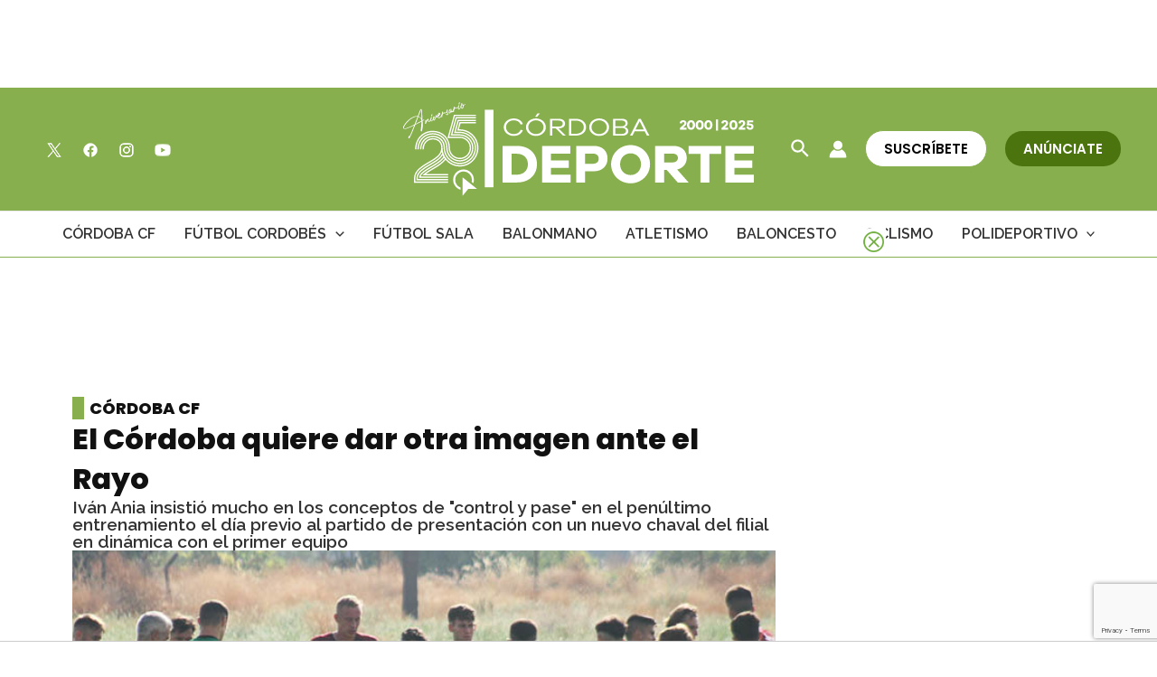

--- FILE ---
content_type: text/html; charset=utf-8
request_url: https://www.google.com/recaptcha/api2/anchor?ar=1&k=6Lf0TpMUAAAAAJdVqEsvGLeE93usBCzax6NC8SiO&co=aHR0cHM6Ly9jb3Jkb2JhZGVwb3J0ZS5jb206NDQz&hl=en&v=PoyoqOPhxBO7pBk68S4YbpHZ&size=invisible&anchor-ms=80000&execute-ms=30000&cb=ttoyvbuq6aqb
body_size: 48858
content:
<!DOCTYPE HTML><html dir="ltr" lang="en"><head><meta http-equiv="Content-Type" content="text/html; charset=UTF-8">
<meta http-equiv="X-UA-Compatible" content="IE=edge">
<title>reCAPTCHA</title>
<style type="text/css">
/* cyrillic-ext */
@font-face {
  font-family: 'Roboto';
  font-style: normal;
  font-weight: 400;
  font-stretch: 100%;
  src: url(//fonts.gstatic.com/s/roboto/v48/KFO7CnqEu92Fr1ME7kSn66aGLdTylUAMa3GUBHMdazTgWw.woff2) format('woff2');
  unicode-range: U+0460-052F, U+1C80-1C8A, U+20B4, U+2DE0-2DFF, U+A640-A69F, U+FE2E-FE2F;
}
/* cyrillic */
@font-face {
  font-family: 'Roboto';
  font-style: normal;
  font-weight: 400;
  font-stretch: 100%;
  src: url(//fonts.gstatic.com/s/roboto/v48/KFO7CnqEu92Fr1ME7kSn66aGLdTylUAMa3iUBHMdazTgWw.woff2) format('woff2');
  unicode-range: U+0301, U+0400-045F, U+0490-0491, U+04B0-04B1, U+2116;
}
/* greek-ext */
@font-face {
  font-family: 'Roboto';
  font-style: normal;
  font-weight: 400;
  font-stretch: 100%;
  src: url(//fonts.gstatic.com/s/roboto/v48/KFO7CnqEu92Fr1ME7kSn66aGLdTylUAMa3CUBHMdazTgWw.woff2) format('woff2');
  unicode-range: U+1F00-1FFF;
}
/* greek */
@font-face {
  font-family: 'Roboto';
  font-style: normal;
  font-weight: 400;
  font-stretch: 100%;
  src: url(//fonts.gstatic.com/s/roboto/v48/KFO7CnqEu92Fr1ME7kSn66aGLdTylUAMa3-UBHMdazTgWw.woff2) format('woff2');
  unicode-range: U+0370-0377, U+037A-037F, U+0384-038A, U+038C, U+038E-03A1, U+03A3-03FF;
}
/* math */
@font-face {
  font-family: 'Roboto';
  font-style: normal;
  font-weight: 400;
  font-stretch: 100%;
  src: url(//fonts.gstatic.com/s/roboto/v48/KFO7CnqEu92Fr1ME7kSn66aGLdTylUAMawCUBHMdazTgWw.woff2) format('woff2');
  unicode-range: U+0302-0303, U+0305, U+0307-0308, U+0310, U+0312, U+0315, U+031A, U+0326-0327, U+032C, U+032F-0330, U+0332-0333, U+0338, U+033A, U+0346, U+034D, U+0391-03A1, U+03A3-03A9, U+03B1-03C9, U+03D1, U+03D5-03D6, U+03F0-03F1, U+03F4-03F5, U+2016-2017, U+2034-2038, U+203C, U+2040, U+2043, U+2047, U+2050, U+2057, U+205F, U+2070-2071, U+2074-208E, U+2090-209C, U+20D0-20DC, U+20E1, U+20E5-20EF, U+2100-2112, U+2114-2115, U+2117-2121, U+2123-214F, U+2190, U+2192, U+2194-21AE, U+21B0-21E5, U+21F1-21F2, U+21F4-2211, U+2213-2214, U+2216-22FF, U+2308-230B, U+2310, U+2319, U+231C-2321, U+2336-237A, U+237C, U+2395, U+239B-23B7, U+23D0, U+23DC-23E1, U+2474-2475, U+25AF, U+25B3, U+25B7, U+25BD, U+25C1, U+25CA, U+25CC, U+25FB, U+266D-266F, U+27C0-27FF, U+2900-2AFF, U+2B0E-2B11, U+2B30-2B4C, U+2BFE, U+3030, U+FF5B, U+FF5D, U+1D400-1D7FF, U+1EE00-1EEFF;
}
/* symbols */
@font-face {
  font-family: 'Roboto';
  font-style: normal;
  font-weight: 400;
  font-stretch: 100%;
  src: url(//fonts.gstatic.com/s/roboto/v48/KFO7CnqEu92Fr1ME7kSn66aGLdTylUAMaxKUBHMdazTgWw.woff2) format('woff2');
  unicode-range: U+0001-000C, U+000E-001F, U+007F-009F, U+20DD-20E0, U+20E2-20E4, U+2150-218F, U+2190, U+2192, U+2194-2199, U+21AF, U+21E6-21F0, U+21F3, U+2218-2219, U+2299, U+22C4-22C6, U+2300-243F, U+2440-244A, U+2460-24FF, U+25A0-27BF, U+2800-28FF, U+2921-2922, U+2981, U+29BF, U+29EB, U+2B00-2BFF, U+4DC0-4DFF, U+FFF9-FFFB, U+10140-1018E, U+10190-1019C, U+101A0, U+101D0-101FD, U+102E0-102FB, U+10E60-10E7E, U+1D2C0-1D2D3, U+1D2E0-1D37F, U+1F000-1F0FF, U+1F100-1F1AD, U+1F1E6-1F1FF, U+1F30D-1F30F, U+1F315, U+1F31C, U+1F31E, U+1F320-1F32C, U+1F336, U+1F378, U+1F37D, U+1F382, U+1F393-1F39F, U+1F3A7-1F3A8, U+1F3AC-1F3AF, U+1F3C2, U+1F3C4-1F3C6, U+1F3CA-1F3CE, U+1F3D4-1F3E0, U+1F3ED, U+1F3F1-1F3F3, U+1F3F5-1F3F7, U+1F408, U+1F415, U+1F41F, U+1F426, U+1F43F, U+1F441-1F442, U+1F444, U+1F446-1F449, U+1F44C-1F44E, U+1F453, U+1F46A, U+1F47D, U+1F4A3, U+1F4B0, U+1F4B3, U+1F4B9, U+1F4BB, U+1F4BF, U+1F4C8-1F4CB, U+1F4D6, U+1F4DA, U+1F4DF, U+1F4E3-1F4E6, U+1F4EA-1F4ED, U+1F4F7, U+1F4F9-1F4FB, U+1F4FD-1F4FE, U+1F503, U+1F507-1F50B, U+1F50D, U+1F512-1F513, U+1F53E-1F54A, U+1F54F-1F5FA, U+1F610, U+1F650-1F67F, U+1F687, U+1F68D, U+1F691, U+1F694, U+1F698, U+1F6AD, U+1F6B2, U+1F6B9-1F6BA, U+1F6BC, U+1F6C6-1F6CF, U+1F6D3-1F6D7, U+1F6E0-1F6EA, U+1F6F0-1F6F3, U+1F6F7-1F6FC, U+1F700-1F7FF, U+1F800-1F80B, U+1F810-1F847, U+1F850-1F859, U+1F860-1F887, U+1F890-1F8AD, U+1F8B0-1F8BB, U+1F8C0-1F8C1, U+1F900-1F90B, U+1F93B, U+1F946, U+1F984, U+1F996, U+1F9E9, U+1FA00-1FA6F, U+1FA70-1FA7C, U+1FA80-1FA89, U+1FA8F-1FAC6, U+1FACE-1FADC, U+1FADF-1FAE9, U+1FAF0-1FAF8, U+1FB00-1FBFF;
}
/* vietnamese */
@font-face {
  font-family: 'Roboto';
  font-style: normal;
  font-weight: 400;
  font-stretch: 100%;
  src: url(//fonts.gstatic.com/s/roboto/v48/KFO7CnqEu92Fr1ME7kSn66aGLdTylUAMa3OUBHMdazTgWw.woff2) format('woff2');
  unicode-range: U+0102-0103, U+0110-0111, U+0128-0129, U+0168-0169, U+01A0-01A1, U+01AF-01B0, U+0300-0301, U+0303-0304, U+0308-0309, U+0323, U+0329, U+1EA0-1EF9, U+20AB;
}
/* latin-ext */
@font-face {
  font-family: 'Roboto';
  font-style: normal;
  font-weight: 400;
  font-stretch: 100%;
  src: url(//fonts.gstatic.com/s/roboto/v48/KFO7CnqEu92Fr1ME7kSn66aGLdTylUAMa3KUBHMdazTgWw.woff2) format('woff2');
  unicode-range: U+0100-02BA, U+02BD-02C5, U+02C7-02CC, U+02CE-02D7, U+02DD-02FF, U+0304, U+0308, U+0329, U+1D00-1DBF, U+1E00-1E9F, U+1EF2-1EFF, U+2020, U+20A0-20AB, U+20AD-20C0, U+2113, U+2C60-2C7F, U+A720-A7FF;
}
/* latin */
@font-face {
  font-family: 'Roboto';
  font-style: normal;
  font-weight: 400;
  font-stretch: 100%;
  src: url(//fonts.gstatic.com/s/roboto/v48/KFO7CnqEu92Fr1ME7kSn66aGLdTylUAMa3yUBHMdazQ.woff2) format('woff2');
  unicode-range: U+0000-00FF, U+0131, U+0152-0153, U+02BB-02BC, U+02C6, U+02DA, U+02DC, U+0304, U+0308, U+0329, U+2000-206F, U+20AC, U+2122, U+2191, U+2193, U+2212, U+2215, U+FEFF, U+FFFD;
}
/* cyrillic-ext */
@font-face {
  font-family: 'Roboto';
  font-style: normal;
  font-weight: 500;
  font-stretch: 100%;
  src: url(//fonts.gstatic.com/s/roboto/v48/KFO7CnqEu92Fr1ME7kSn66aGLdTylUAMa3GUBHMdazTgWw.woff2) format('woff2');
  unicode-range: U+0460-052F, U+1C80-1C8A, U+20B4, U+2DE0-2DFF, U+A640-A69F, U+FE2E-FE2F;
}
/* cyrillic */
@font-face {
  font-family: 'Roboto';
  font-style: normal;
  font-weight: 500;
  font-stretch: 100%;
  src: url(//fonts.gstatic.com/s/roboto/v48/KFO7CnqEu92Fr1ME7kSn66aGLdTylUAMa3iUBHMdazTgWw.woff2) format('woff2');
  unicode-range: U+0301, U+0400-045F, U+0490-0491, U+04B0-04B1, U+2116;
}
/* greek-ext */
@font-face {
  font-family: 'Roboto';
  font-style: normal;
  font-weight: 500;
  font-stretch: 100%;
  src: url(//fonts.gstatic.com/s/roboto/v48/KFO7CnqEu92Fr1ME7kSn66aGLdTylUAMa3CUBHMdazTgWw.woff2) format('woff2');
  unicode-range: U+1F00-1FFF;
}
/* greek */
@font-face {
  font-family: 'Roboto';
  font-style: normal;
  font-weight: 500;
  font-stretch: 100%;
  src: url(//fonts.gstatic.com/s/roboto/v48/KFO7CnqEu92Fr1ME7kSn66aGLdTylUAMa3-UBHMdazTgWw.woff2) format('woff2');
  unicode-range: U+0370-0377, U+037A-037F, U+0384-038A, U+038C, U+038E-03A1, U+03A3-03FF;
}
/* math */
@font-face {
  font-family: 'Roboto';
  font-style: normal;
  font-weight: 500;
  font-stretch: 100%;
  src: url(//fonts.gstatic.com/s/roboto/v48/KFO7CnqEu92Fr1ME7kSn66aGLdTylUAMawCUBHMdazTgWw.woff2) format('woff2');
  unicode-range: U+0302-0303, U+0305, U+0307-0308, U+0310, U+0312, U+0315, U+031A, U+0326-0327, U+032C, U+032F-0330, U+0332-0333, U+0338, U+033A, U+0346, U+034D, U+0391-03A1, U+03A3-03A9, U+03B1-03C9, U+03D1, U+03D5-03D6, U+03F0-03F1, U+03F4-03F5, U+2016-2017, U+2034-2038, U+203C, U+2040, U+2043, U+2047, U+2050, U+2057, U+205F, U+2070-2071, U+2074-208E, U+2090-209C, U+20D0-20DC, U+20E1, U+20E5-20EF, U+2100-2112, U+2114-2115, U+2117-2121, U+2123-214F, U+2190, U+2192, U+2194-21AE, U+21B0-21E5, U+21F1-21F2, U+21F4-2211, U+2213-2214, U+2216-22FF, U+2308-230B, U+2310, U+2319, U+231C-2321, U+2336-237A, U+237C, U+2395, U+239B-23B7, U+23D0, U+23DC-23E1, U+2474-2475, U+25AF, U+25B3, U+25B7, U+25BD, U+25C1, U+25CA, U+25CC, U+25FB, U+266D-266F, U+27C0-27FF, U+2900-2AFF, U+2B0E-2B11, U+2B30-2B4C, U+2BFE, U+3030, U+FF5B, U+FF5D, U+1D400-1D7FF, U+1EE00-1EEFF;
}
/* symbols */
@font-face {
  font-family: 'Roboto';
  font-style: normal;
  font-weight: 500;
  font-stretch: 100%;
  src: url(//fonts.gstatic.com/s/roboto/v48/KFO7CnqEu92Fr1ME7kSn66aGLdTylUAMaxKUBHMdazTgWw.woff2) format('woff2');
  unicode-range: U+0001-000C, U+000E-001F, U+007F-009F, U+20DD-20E0, U+20E2-20E4, U+2150-218F, U+2190, U+2192, U+2194-2199, U+21AF, U+21E6-21F0, U+21F3, U+2218-2219, U+2299, U+22C4-22C6, U+2300-243F, U+2440-244A, U+2460-24FF, U+25A0-27BF, U+2800-28FF, U+2921-2922, U+2981, U+29BF, U+29EB, U+2B00-2BFF, U+4DC0-4DFF, U+FFF9-FFFB, U+10140-1018E, U+10190-1019C, U+101A0, U+101D0-101FD, U+102E0-102FB, U+10E60-10E7E, U+1D2C0-1D2D3, U+1D2E0-1D37F, U+1F000-1F0FF, U+1F100-1F1AD, U+1F1E6-1F1FF, U+1F30D-1F30F, U+1F315, U+1F31C, U+1F31E, U+1F320-1F32C, U+1F336, U+1F378, U+1F37D, U+1F382, U+1F393-1F39F, U+1F3A7-1F3A8, U+1F3AC-1F3AF, U+1F3C2, U+1F3C4-1F3C6, U+1F3CA-1F3CE, U+1F3D4-1F3E0, U+1F3ED, U+1F3F1-1F3F3, U+1F3F5-1F3F7, U+1F408, U+1F415, U+1F41F, U+1F426, U+1F43F, U+1F441-1F442, U+1F444, U+1F446-1F449, U+1F44C-1F44E, U+1F453, U+1F46A, U+1F47D, U+1F4A3, U+1F4B0, U+1F4B3, U+1F4B9, U+1F4BB, U+1F4BF, U+1F4C8-1F4CB, U+1F4D6, U+1F4DA, U+1F4DF, U+1F4E3-1F4E6, U+1F4EA-1F4ED, U+1F4F7, U+1F4F9-1F4FB, U+1F4FD-1F4FE, U+1F503, U+1F507-1F50B, U+1F50D, U+1F512-1F513, U+1F53E-1F54A, U+1F54F-1F5FA, U+1F610, U+1F650-1F67F, U+1F687, U+1F68D, U+1F691, U+1F694, U+1F698, U+1F6AD, U+1F6B2, U+1F6B9-1F6BA, U+1F6BC, U+1F6C6-1F6CF, U+1F6D3-1F6D7, U+1F6E0-1F6EA, U+1F6F0-1F6F3, U+1F6F7-1F6FC, U+1F700-1F7FF, U+1F800-1F80B, U+1F810-1F847, U+1F850-1F859, U+1F860-1F887, U+1F890-1F8AD, U+1F8B0-1F8BB, U+1F8C0-1F8C1, U+1F900-1F90B, U+1F93B, U+1F946, U+1F984, U+1F996, U+1F9E9, U+1FA00-1FA6F, U+1FA70-1FA7C, U+1FA80-1FA89, U+1FA8F-1FAC6, U+1FACE-1FADC, U+1FADF-1FAE9, U+1FAF0-1FAF8, U+1FB00-1FBFF;
}
/* vietnamese */
@font-face {
  font-family: 'Roboto';
  font-style: normal;
  font-weight: 500;
  font-stretch: 100%;
  src: url(//fonts.gstatic.com/s/roboto/v48/KFO7CnqEu92Fr1ME7kSn66aGLdTylUAMa3OUBHMdazTgWw.woff2) format('woff2');
  unicode-range: U+0102-0103, U+0110-0111, U+0128-0129, U+0168-0169, U+01A0-01A1, U+01AF-01B0, U+0300-0301, U+0303-0304, U+0308-0309, U+0323, U+0329, U+1EA0-1EF9, U+20AB;
}
/* latin-ext */
@font-face {
  font-family: 'Roboto';
  font-style: normal;
  font-weight: 500;
  font-stretch: 100%;
  src: url(//fonts.gstatic.com/s/roboto/v48/KFO7CnqEu92Fr1ME7kSn66aGLdTylUAMa3KUBHMdazTgWw.woff2) format('woff2');
  unicode-range: U+0100-02BA, U+02BD-02C5, U+02C7-02CC, U+02CE-02D7, U+02DD-02FF, U+0304, U+0308, U+0329, U+1D00-1DBF, U+1E00-1E9F, U+1EF2-1EFF, U+2020, U+20A0-20AB, U+20AD-20C0, U+2113, U+2C60-2C7F, U+A720-A7FF;
}
/* latin */
@font-face {
  font-family: 'Roboto';
  font-style: normal;
  font-weight: 500;
  font-stretch: 100%;
  src: url(//fonts.gstatic.com/s/roboto/v48/KFO7CnqEu92Fr1ME7kSn66aGLdTylUAMa3yUBHMdazQ.woff2) format('woff2');
  unicode-range: U+0000-00FF, U+0131, U+0152-0153, U+02BB-02BC, U+02C6, U+02DA, U+02DC, U+0304, U+0308, U+0329, U+2000-206F, U+20AC, U+2122, U+2191, U+2193, U+2212, U+2215, U+FEFF, U+FFFD;
}
/* cyrillic-ext */
@font-face {
  font-family: 'Roboto';
  font-style: normal;
  font-weight: 900;
  font-stretch: 100%;
  src: url(//fonts.gstatic.com/s/roboto/v48/KFO7CnqEu92Fr1ME7kSn66aGLdTylUAMa3GUBHMdazTgWw.woff2) format('woff2');
  unicode-range: U+0460-052F, U+1C80-1C8A, U+20B4, U+2DE0-2DFF, U+A640-A69F, U+FE2E-FE2F;
}
/* cyrillic */
@font-face {
  font-family: 'Roboto';
  font-style: normal;
  font-weight: 900;
  font-stretch: 100%;
  src: url(//fonts.gstatic.com/s/roboto/v48/KFO7CnqEu92Fr1ME7kSn66aGLdTylUAMa3iUBHMdazTgWw.woff2) format('woff2');
  unicode-range: U+0301, U+0400-045F, U+0490-0491, U+04B0-04B1, U+2116;
}
/* greek-ext */
@font-face {
  font-family: 'Roboto';
  font-style: normal;
  font-weight: 900;
  font-stretch: 100%;
  src: url(//fonts.gstatic.com/s/roboto/v48/KFO7CnqEu92Fr1ME7kSn66aGLdTylUAMa3CUBHMdazTgWw.woff2) format('woff2');
  unicode-range: U+1F00-1FFF;
}
/* greek */
@font-face {
  font-family: 'Roboto';
  font-style: normal;
  font-weight: 900;
  font-stretch: 100%;
  src: url(//fonts.gstatic.com/s/roboto/v48/KFO7CnqEu92Fr1ME7kSn66aGLdTylUAMa3-UBHMdazTgWw.woff2) format('woff2');
  unicode-range: U+0370-0377, U+037A-037F, U+0384-038A, U+038C, U+038E-03A1, U+03A3-03FF;
}
/* math */
@font-face {
  font-family: 'Roboto';
  font-style: normal;
  font-weight: 900;
  font-stretch: 100%;
  src: url(//fonts.gstatic.com/s/roboto/v48/KFO7CnqEu92Fr1ME7kSn66aGLdTylUAMawCUBHMdazTgWw.woff2) format('woff2');
  unicode-range: U+0302-0303, U+0305, U+0307-0308, U+0310, U+0312, U+0315, U+031A, U+0326-0327, U+032C, U+032F-0330, U+0332-0333, U+0338, U+033A, U+0346, U+034D, U+0391-03A1, U+03A3-03A9, U+03B1-03C9, U+03D1, U+03D5-03D6, U+03F0-03F1, U+03F4-03F5, U+2016-2017, U+2034-2038, U+203C, U+2040, U+2043, U+2047, U+2050, U+2057, U+205F, U+2070-2071, U+2074-208E, U+2090-209C, U+20D0-20DC, U+20E1, U+20E5-20EF, U+2100-2112, U+2114-2115, U+2117-2121, U+2123-214F, U+2190, U+2192, U+2194-21AE, U+21B0-21E5, U+21F1-21F2, U+21F4-2211, U+2213-2214, U+2216-22FF, U+2308-230B, U+2310, U+2319, U+231C-2321, U+2336-237A, U+237C, U+2395, U+239B-23B7, U+23D0, U+23DC-23E1, U+2474-2475, U+25AF, U+25B3, U+25B7, U+25BD, U+25C1, U+25CA, U+25CC, U+25FB, U+266D-266F, U+27C0-27FF, U+2900-2AFF, U+2B0E-2B11, U+2B30-2B4C, U+2BFE, U+3030, U+FF5B, U+FF5D, U+1D400-1D7FF, U+1EE00-1EEFF;
}
/* symbols */
@font-face {
  font-family: 'Roboto';
  font-style: normal;
  font-weight: 900;
  font-stretch: 100%;
  src: url(//fonts.gstatic.com/s/roboto/v48/KFO7CnqEu92Fr1ME7kSn66aGLdTylUAMaxKUBHMdazTgWw.woff2) format('woff2');
  unicode-range: U+0001-000C, U+000E-001F, U+007F-009F, U+20DD-20E0, U+20E2-20E4, U+2150-218F, U+2190, U+2192, U+2194-2199, U+21AF, U+21E6-21F0, U+21F3, U+2218-2219, U+2299, U+22C4-22C6, U+2300-243F, U+2440-244A, U+2460-24FF, U+25A0-27BF, U+2800-28FF, U+2921-2922, U+2981, U+29BF, U+29EB, U+2B00-2BFF, U+4DC0-4DFF, U+FFF9-FFFB, U+10140-1018E, U+10190-1019C, U+101A0, U+101D0-101FD, U+102E0-102FB, U+10E60-10E7E, U+1D2C0-1D2D3, U+1D2E0-1D37F, U+1F000-1F0FF, U+1F100-1F1AD, U+1F1E6-1F1FF, U+1F30D-1F30F, U+1F315, U+1F31C, U+1F31E, U+1F320-1F32C, U+1F336, U+1F378, U+1F37D, U+1F382, U+1F393-1F39F, U+1F3A7-1F3A8, U+1F3AC-1F3AF, U+1F3C2, U+1F3C4-1F3C6, U+1F3CA-1F3CE, U+1F3D4-1F3E0, U+1F3ED, U+1F3F1-1F3F3, U+1F3F5-1F3F7, U+1F408, U+1F415, U+1F41F, U+1F426, U+1F43F, U+1F441-1F442, U+1F444, U+1F446-1F449, U+1F44C-1F44E, U+1F453, U+1F46A, U+1F47D, U+1F4A3, U+1F4B0, U+1F4B3, U+1F4B9, U+1F4BB, U+1F4BF, U+1F4C8-1F4CB, U+1F4D6, U+1F4DA, U+1F4DF, U+1F4E3-1F4E6, U+1F4EA-1F4ED, U+1F4F7, U+1F4F9-1F4FB, U+1F4FD-1F4FE, U+1F503, U+1F507-1F50B, U+1F50D, U+1F512-1F513, U+1F53E-1F54A, U+1F54F-1F5FA, U+1F610, U+1F650-1F67F, U+1F687, U+1F68D, U+1F691, U+1F694, U+1F698, U+1F6AD, U+1F6B2, U+1F6B9-1F6BA, U+1F6BC, U+1F6C6-1F6CF, U+1F6D3-1F6D7, U+1F6E0-1F6EA, U+1F6F0-1F6F3, U+1F6F7-1F6FC, U+1F700-1F7FF, U+1F800-1F80B, U+1F810-1F847, U+1F850-1F859, U+1F860-1F887, U+1F890-1F8AD, U+1F8B0-1F8BB, U+1F8C0-1F8C1, U+1F900-1F90B, U+1F93B, U+1F946, U+1F984, U+1F996, U+1F9E9, U+1FA00-1FA6F, U+1FA70-1FA7C, U+1FA80-1FA89, U+1FA8F-1FAC6, U+1FACE-1FADC, U+1FADF-1FAE9, U+1FAF0-1FAF8, U+1FB00-1FBFF;
}
/* vietnamese */
@font-face {
  font-family: 'Roboto';
  font-style: normal;
  font-weight: 900;
  font-stretch: 100%;
  src: url(//fonts.gstatic.com/s/roboto/v48/KFO7CnqEu92Fr1ME7kSn66aGLdTylUAMa3OUBHMdazTgWw.woff2) format('woff2');
  unicode-range: U+0102-0103, U+0110-0111, U+0128-0129, U+0168-0169, U+01A0-01A1, U+01AF-01B0, U+0300-0301, U+0303-0304, U+0308-0309, U+0323, U+0329, U+1EA0-1EF9, U+20AB;
}
/* latin-ext */
@font-face {
  font-family: 'Roboto';
  font-style: normal;
  font-weight: 900;
  font-stretch: 100%;
  src: url(//fonts.gstatic.com/s/roboto/v48/KFO7CnqEu92Fr1ME7kSn66aGLdTylUAMa3KUBHMdazTgWw.woff2) format('woff2');
  unicode-range: U+0100-02BA, U+02BD-02C5, U+02C7-02CC, U+02CE-02D7, U+02DD-02FF, U+0304, U+0308, U+0329, U+1D00-1DBF, U+1E00-1E9F, U+1EF2-1EFF, U+2020, U+20A0-20AB, U+20AD-20C0, U+2113, U+2C60-2C7F, U+A720-A7FF;
}
/* latin */
@font-face {
  font-family: 'Roboto';
  font-style: normal;
  font-weight: 900;
  font-stretch: 100%;
  src: url(//fonts.gstatic.com/s/roboto/v48/KFO7CnqEu92Fr1ME7kSn66aGLdTylUAMa3yUBHMdazQ.woff2) format('woff2');
  unicode-range: U+0000-00FF, U+0131, U+0152-0153, U+02BB-02BC, U+02C6, U+02DA, U+02DC, U+0304, U+0308, U+0329, U+2000-206F, U+20AC, U+2122, U+2191, U+2193, U+2212, U+2215, U+FEFF, U+FFFD;
}

</style>
<link rel="stylesheet" type="text/css" href="https://www.gstatic.com/recaptcha/releases/PoyoqOPhxBO7pBk68S4YbpHZ/styles__ltr.css">
<script nonce="q0NSMm99t8QC1k2v7X0xag" type="text/javascript">window['__recaptcha_api'] = 'https://www.google.com/recaptcha/api2/';</script>
<script type="text/javascript" src="https://www.gstatic.com/recaptcha/releases/PoyoqOPhxBO7pBk68S4YbpHZ/recaptcha__en.js" nonce="q0NSMm99t8QC1k2v7X0xag">
      
    </script></head>
<body><div id="rc-anchor-alert" class="rc-anchor-alert"></div>
<input type="hidden" id="recaptcha-token" value="[base64]">
<script type="text/javascript" nonce="q0NSMm99t8QC1k2v7X0xag">
      recaptcha.anchor.Main.init("[\x22ainput\x22,[\x22bgdata\x22,\x22\x22,\[base64]/[base64]/[base64]/bmV3IHJbeF0oY1swXSk6RT09Mj9uZXcgclt4XShjWzBdLGNbMV0pOkU9PTM/bmV3IHJbeF0oY1swXSxjWzFdLGNbMl0pOkU9PTQ/[base64]/[base64]/[base64]/[base64]/[base64]/[base64]/[base64]/[base64]\x22,\[base64]\x22,\[base64]/wqLDiMKtwqkhCMOOwrLDqh97wqXCv0XDuAPDg8K7w5knwow5bVNmwrZnOcK7woIibFHCsBnCgFBmw4Fwwpl7GkLDqQDDrMKtwqR4I8O9wovCpMOpViYdw4ldbgMyw64EJMKCw5towp5qwpUpSsKIFcK+wqBvcwRXBH/CrCJgFmnDqMKQNsK5IcOHLMKcG2AZw5IDeC7DgmzCgcOvworDlsOMwo9zIlvDi8OuNljDsRhYNXtWJsKJIcKUYMK/[base64]/Cmk4yayVWDxfDmcOqw6jDh8Kjw4BKbMOBRXF9wqzDphFww7TDlcK7GRTDqsKqwoIvIEPCpRR/w6gmwpHCmEo+dMONfkxmw54cBMKgwpUYwo16S8OAf8O9w5RnAwXDtEPCucKEKcKYGMK+IsKFw5vCsMKowoAww6TDiV4Hw4vDtgvCuWdnw7EfJcKvHi/[base64]/CohgFw7LCvcKBAF/DrMK+w5XDmsOMwp7CscK/wqFywpdUw6nDuHx7wqvDm1wuw7zDicKuwptJw5nCgSAjwqrCm1rCsMKUwoAww6IYV8O9KTNuwqTDrw3CrnjDoUHDsWHCn8KfIGFywrcKw7PCvQXCmsONw5USwpxRCsO/wp3DsMKIwrfCrxgqwpvDpMOHOB4Vwo7CsDhcWXBvw5bCm3YLHlTClzjCklLCucO8wqfDsnnDsXPDq8KKOlljwoHDpcKfwrbDpsOPBMKTwpUpRBnDsyE6wo3Dr08gbMK7U8K1ZgPCpcOxF8O9TMKDwr1ow4jCsX/ChsKTWcKNScO7wqwsPsO4w6B+wpjDn8OKVzV/WsKIw6xOYcKLd2TDisOTwpNdSMOxw7/[base64]/DqzDCjMOow7rDtMOjwq4swpBqIMO6wogJwqJ8YMOzw6MeaMK4w6hvUsKywpM9w7h0w4fCuBXDtw7DrWbCv8OgAcKjw71gwoTDhcKrIsOqPBIxWsKpVRhccsOkfMKIFcOiCsO0wqXDhUTDtMKtw5zCoALDqBVsaxjCthEVw6lgw4MRwrjCpB/DhR3DjsKnTcK3wpdywrvDiMKLw7bDiV9pQ8KbBMKnw5XClsOcPDo0HnbDkUY4wqXDjFFMw5LCjGLChX1Jw7UKDWfCu8OTw4E2wq3Dl1Y4KsKzNsK/KMKmXShzKsKGQ8Ouw6FpdijDtmXCj8KYFXlqETlkwrhMD8Kuw7B+w57Co2law4TDtSPDpMKNwpXDoA3DihjDjRxMwp3DrTMPZcOXIkXCuT/DtsObw647Ci5Zw4oSFsOqcsKIN2c2O13CtH3CnMKiJMOkLMObdCjCksOnWcOlMVvCiSPCjsOLMsORwrjCshgKTkdvwqXDkcKCw6bDpsOQw5TCvcO8eSlWw7/Du2LDr8OjwqsJaSDCpsOFYDp+wpDDnsKyw5w4w5HChD0nw7EXwrUuT2PDkSAsw5DDncO9J8O6w5deGBxrGjnDmcKcNn3Ds8O1WnRWwqDCsVhkw5fDiMOma8OPw7vCs8OIDzsKF8K0wqcxYMKWY0kfZMOKwqfCjMKcwrbCvcK1bsKFwoYQQsKewr/Cn0nDs8OwYDLDgzYewr5lwozCssOkwpIiQnrCqcKHCxd2J0V7woDDrlR2w5bCpcKdCcOKEVYqw75HQMOiw67CjMK3w6rDuMOeYEUrHggeB3EZw6XCq3seI8OKwrghw515EsKmOMKEF8KHw5bDscKiBMOVwpfCkcK/w4gow6UFw6wOa8KhSC1NwpPDqsOwwoDCtMOqwqfDk1/CjX/[base64]/CqFrDu8OewrLDhwMUw4XDgcOwXcO2TcO6woIAVFVBw5vDpMOywpYRY2HDnMKtwrjCv14dw5XDhcOYB3PDnMOXLTTCn8OqGBPCm2wwwo7CmSXDgUZ2w69Jd8KNE29BwpXCvMK3w4bDmMKEw4vDmHNvDMKCw5/Cv8KONk8kw6nDpnkSw6rDt0lSw7vDpMOGFkzDm3bChsK5eEdXw6bCq8Oow6YBwrzCsMO0wphcw5rCkMKhL3NDUScNG8Khw4rCs30fw7sJPgrDosOrV8O2EMO6RiZowoPCiyBfwq3DkBbDrMOpw6ooYcOjw79AZMK8dsK0w4EHwp/DhsKgcizCosKmw5jDvMOawpnCn8KKZjwYw54efV3Di8Kcwp/Ci8OGw47ChcOWwojCrS3Dh2Zqwr7DocKuMyZCNgTClz57wpTDhcORwp7CsCDDoMKsw4JvwpPCgMKLw5AUfsOIwq3DuCfCjzrClUF+ND7CkUEFXTkgwrFLcsKwWj40YQrDksKfw4pyw74Hw4nDrR/DgDjDr8K3wrzCoMK2woshDcOzVsO1cU99MMKrw6TCsxxLMlLDs8KscnfCksKnwpMEw7PCri3CrXjDol7CjGTDgcOdT8K3QMOPFMK9D8K/[base64]/c8KuCStvJ1HCkSIwXBDCqcKHw5TCoBvCq0HDmMKJwqLCqwjCmBfCpMOuSMKWHMOQw5vCr8K7IMK4XMOyw6PCvBbCh0jCv1hsw4vCjsO2HiRcw6jDoBV9w4cWw6p0wolTD3BvwogLw59KTAVTM2/DoWvDmcOuSjd3wosvXxfCkFsUecO4OcOGw7bCrCzChcK+wobCj8OhOMOIRz7CkAd5w73DpGHCocOcw50xwqnDpsKhFlrDrlAaw5XDqy1AewPDnMOJwoQAw6bDiRtAfsK8w6Vzw6jDlcKjw6PDl3gJw4/[base64]/w7lFwprDshZdPWjDisOWDVVCw7vClcKgOhF/wqzCkXfCjwQzAzXCsEoQEjjCgUvCqhdRGm3CvsOEw5zChBXCqk0sHcO0w79nFMO8wqsNw5PClMOkMVJGworCoxrCohfDum/CtycqSsOrGsOgwpkGw77Drj52wobCrsKvwpzCniPCp0hgPhXClcOaw55bNnkUUMKcw4TDg2bDkRRiJh/DlMOZwoHCqMO3esKJwrfCkiguwoFVeWU2B1HDpsOTW8KHw45Zw4LCiCzDg1TDuFlwXcKwXGsATlA7e8KSKMK4w7bCqCfDlcKMwpEcwq3DnAbCjcOdScOPXsOrLCkfeEQvwqM8SiPDt8KpXlZvw6/DrVccXsOZZBTClwnDqWomBMOGFxfDtMOOwrbCnV8RwqDDnSxOOsOoNnZ+VUzCu8OxwqMOYW/[base64]/[base64]/CkFVEJcObw5nDngM5MnzDtUUdw7Q8IMO9w4kIQ33DocOwSFYSw7J0Z8O/w73Dp8K7A8K4acKuw53DvMO9Fk1Sw6tBJMONN8KCwoTCjyvDqsO2woPDqyw4XMKfIBbCql02wqJwKkJtwp/DuGRDwqrDosOlw4Y1A8K6wp/CkMOlOsOTwrzDv8OhwprCuw7CtXpwZkvDgcKlEFxLwr7DusKywr5Gw6LDscO/[base64]/CsVHDlwMICF3DoUZ4w5g9w5bDmHfCl13ClsK/wo3CoTo5wprCo8Oswqw8QMO7wrxOLRLDgX89Z8Kxwq4PwrvCjsKkwr/DqMOOGCbCgcKTwq7CtxnDjMK/PsKYw4LCqcKwwpHCiwMEHcKcKmh4w4oBwr4mwpQ5wqlLwq7Chx0GD8OWw7FQw5B+dlpWwqrCuwzCvMKRw6jCsTnDl8O1w63DnMOcSW5rMlIOGFUZLMOzw4jDmcK/w5A0NFYsEcKWwpQGQknDrHVffwLDmClWdXQDwofDrcKCMjEyw45Jw59bwpbDklXDscONFXnCgcOGw7R4wpQ1woUmw73CvDpcNMKBasOdwqJ8w51mHMOHF3d2DX/DiR3DosKJw6TDlUd+wo3CrznCmcOHERTCo8KnMcOXwpdEGEnDuSUWakzCr8OQOsOuw50hwpEOcHVqw5HDoMKWPsKow5kHwo/[base64]/T8K0wo4ve8OrYcKgwpfDpcODwqzCoVUSZcKqb8KSTUTCrmVBwo9XwogBYMO+wrzChgLDsmJyFsKUSsK5wpIoMHA5IHoodcK0w4XCj2PDtsKuwo/CpAAdPiETfRF3wqRVwp/DmnNVw5fDlzzCixbDl8OfWMKnH8KAwo8aexjDn8K/MGvDncOfwq7DtyvDt0MwwpfCpiUqwpvDvgbDusOIw4xKwrbDp8OGwoxuwo4Awqlzw6UwD8KaEcOdJmHDvsK7d3YGf8Onw6oVw6PDl0vCoBt6w4/CrcOswp5JJcKmD1HCr8OuK8O+eDTCpnjDgsKTXQI3HCTDvcOfWFPCusOmwrzDgSrDpkbDiMKVwpkzGgESVcOOaVAFw7s6w7wwCcKKw5cfTGDCjMKDw4jDmcKkJMKEwqV/A03CqXXDgMK7SsOjwqHCgMKwwr3DpcK8wq3CkjFJwroYJXrDgjUNYn/Ds2HDr8Ktw4fDrjMGwrhowoAvwpYJUMKyR8OMQBrDicKqw6VdLyNQTsKbKyILRsKPwppnUsO0K8O5ecKhJRPDsT1qasKIwrNBwozDlcKwwonDhMKrVmUAw7JJe8OFw6fDtMKNDcK6HcKuw55lw5ttwq3DulXCvcKUK24+VCXDuiHCvH48T1wmX0HDoD/DjXXDlcO/dgkhcMKrwqXDi3LDlFvDgMK9wqjDrMOcw4kUw4p2DCnDonTCp2PDpkzCgC/[base64]/DgsK1NCDDoMKoVcOrcD5XW8OREXTCiRAkwqrCvgTDiiHChQHDuGXCrEwzw77DuT7DmsKkIgMwdcKNwph+wqUow4HDqTEDw5lZc8KJRT7CmcKAFcOAG3rDrRfCuDtGRmo9LMOjacOdw5Y/w5BtQ8Ouwp/DrUM5PxLDn8K2wohXCMOdH0bDmMO8wrTCs8Kwwp1pwoxRRVQDLlPCiiTClnrDiDPCpsKQZ8OhdcO0ClXDp8OFUB7DqF1BfFfDt8K/CsOWwrZQA18AYMO3QcKPw7YqSsKXw5LDimgKRTHCjx9SwrE/wq7CiU/[base64]/CuUcEDRfCsRJYUjBpw7xbMTDCksOpHTnCsmpCwo4xK3E5w4zDvsOuw7bCksOAw6M2w5bClDViwpXDi8OLw5TCmsOFXiJYFMOlWBHCgsKPQcOQM23Csiwqw7/Ck8O7w6zDqMKJw5osRsOgMWLDhsKowrp2w63DrzjCqcOaZcO1fMOIGcKMAk5+wowVIMO9NTbDjMO5VCPDtEzDqTU8XcOWwqspwqdtw5x0w5t6w5R0woMac1oMwoQIw7dXdBPDlMK6NMOVR8KoDMOWbMOPOU7DgAYEwpZ2RwHCucOjCCBXZsKsBW/DtMOMbMKRwr3CpMKhG1HDscKlXSXCucKAwrPDnsOCwoJpNsKGwplrJDvCt3HDsB3CpcOPW8KEIMOFZklXwqPDjgpywpTDtC1dR8Omw5cyBCYHwobDlsO9HMK3KgkrcHTDksKxw5diw6DDnEPCpWPCs1rDl2NuwqLDgMOpw5UWOcKow4/CvcKAwqMQAsKywpfCi8OlVMOoacOTwqAaFgcbwp/Dk3fCicO3BsOMwp1RwqRgNsOAXMO4wp4jw7oidzXDhSwtw5DCgEVWw7MkPnzCoMKxw47DpwHCjgE2PMOKAn/[base64]/wrkKwoYbwp0rWcKkwplswp0UKcKzD8ORw6ZawpDCnnPCkcK7w4vDsMKoNC0+UcOVRDHClcKWwqNhwp/CqMO9FcK3wq7CjsOMwrsFYcKKw6AObBHDtwctUsK8wpjDo8OKw5kVTWPDuGHDtsKeRgvCn21/RMOQf2HDo8OqDMOUB8Odw7VYGcOewoLCoMOAwrPCsRhNFlTDpAUww5hVw7Y/[base64]/CkABeaMKPwqxAJjTCm1vDk8OGwojDjMO4w5BDwrLChFNCPMOFwq9Xwo9yw5FTw7TCu8K8OMKLwofCt8K8VGM+FwXDpkhsCMKMwpscd205cEbDtmnCrsKSw7IMCsKcw7UKb8Okw5bCkMKWW8Ksw6tHwoRswpXCtk/ClnfCj8O1I8KcfsKowo/DoHZQcioZwqDCqsOldsOgwoQ5NcOfWz7Ck8K+w4XCuDvCu8K1w4vCo8OmOsOtXjJ6WsKJAwMPwopSw5jDpR1dwpVDwrcdWgfCqcKuw6U8HsKBwo/DoxhqcMOfw4DDpHrDkQgLw40PwrQ6D8ONcU0wwqfDgcKWF1huw45Bw7jDgB0fwrDChAkwSCPCjTQQSsK/w7fDmmFBVcOrNR95ScO3KVgEwofCs8OiPD/CncOwwrfDtjYMwpDDjsOlw4I/w5LDh8KAZsKKAH5Awp7Clj/[base64]/Cl8K5EMOEw4PDhjQdwopiwoNmwqJSwqPDhAXDilzChF9Xw4/CmMOQwrnDv1DCj8OGw5PDu3fCkAbDrQnCkcKYRlTDqEHDr8Oyw4vDhsK8KMKkGMKEKMOyRsKuw4XCq8OOw4/Cum4nahghSypicMKACsOBw43DrsKxwqpCwrXCozcvZsKgWxEUPsONXRV7wqMUw7I4GMKeJ8OsUcOFKcOeGcOwwoxUYGjCrsKzw6EtPMO2w5Zpwo7CiyDCicKIw7zCk8Kbwo3Dp8Kww5AIw4pre8Oxw4dCdwvDvsOwJsKGwpBWwrjCr37CuMKow43DiA/CpcKQKj0/w4XDujMRXBlxWhBsUh5Dw57Dp2JsG8ONBcKvTxg0a8KWw5LDoE4OUGbClSFuR2cjKX7Dp3TDuCPCkRjCmcKcBsOGZcOxE8KpE8OISEQ8NwF1VsKEFnAyw5PCn8OnTMKgwqJWw5sJw4PDisOFw5k3wo7Djk7CnsO8A8KhwoNxECITMxnCmS4MLQjDgwzCu38Swo4Iw4/[base64]/DjsKBw4TCrMK9Gmpow43DrcO7NUHCvsKjwqTDrMOjw6HChsOKw5lCw53ChsOUOMOpYMOdPwfDvHvCs8KPUATCosOOwrbDjcOnI00HPnEAw7QVwptLw5Fswr1VDm3ChW/DkSXCokgFbsO/[base64]/DmjV1wrBcUcKJHsKvw7bCvcK9YS/DmcKRN0MEwrvDn8OkdQM5w5FiQsO6wovDg8Omwro3w7Jow6bChcKvNsOBCUYwEMOEwr8Lwq7CmMOiasO2wqHDumjCtcKtQMKMdsKhw5dTw5nDinJQwpHDlsKdwozDkALCscOraMOpG2dRFQs5QQN9w6d+UsKnAMOSwpPCoMOrw4jCuB7DtsK/UUjCoGHDpcKfwoZCSAoewpwnw5VKw73Cl8Ovw6zDncKHRcOkBVYaw5Iqw6VdwoYiwqzDicOHdE/CrcKFezrClgzDhyzDp8OzwoTCrsOffcKkc8Oyw6YZbMO6OcKZwpA1XFnCsH/Cm8Ohwo7Dt2IDZMKhwoJBEFsXYS1xw5TCtU/DuGkvKnnDolzChsKlw4zDmMOJwoDCrmh0wqfDr1/DrsK4woDDoWZPw4RGKcOQw6nCiEUzwr7Dq8KEw7hFwpjDolTCrFPDtXbCu8OBwpvCuiPDhMKXIcOLRyvDi8OBQ8KoHWppdMK2U8Ogw7jDssOqXsKswqzDs8Klc8Kaw4Uhw4vDtsONw7A7HErCt8Klw5JwS8KfdlDDlcKkFRbCq1cOdcOfMF/[base64]/B8KZXMOZQRbDn8OwRRjCpcK8Blw2XcOUw6zDo2DDo1EgNcKlYkbCs8Kaez0+TsOyw6rDm8OeGmFpwprDmzPDg8K1wqHCjsOgw6waw7XCmgQvwq9wwohFw6sGWSXChMKgwqE3wp95KHwUw708MsKUw6nDiwkDZsKXWcKMPcKFw6/DjMOvFMK9NcOzw4PCrSTDvnnCnzzCvsKcwqvCrsK3Hm3DsntCcMOAwrHColMGWz1qTV9mWcKgwoR/Jjo/JFE/w4Y4w5ZQwpBVEMOxw7gpXsKVwoQbwpjCm8OaA3YUDhfCpz9iw7rCssKMAEUPwqBTNcODw5HCq2bDsDl2wocPF8O/OcKIIDXDlSbDksOjwqvDisKCZCYhXixEw6cyw5oIw6TDjMOgIXbCgcKIwq92NB10w79Bw7XCl8OCw712P8OhwprDvBDDjzJbCsOBwqJFIcKPQk/DisKEwoF/wonCncKfTTDDkcOVwr4qw74ww5rCsDgqI8K/MDItZHfCgcK/[base64]/Cng9TwqDDlg/[base64]/Q3JewoDDjCHDjADCrS7Co3vDrit4cHNeAk1vwpfDmcO/[base64]/w4Q1w5TDgnTDh8KwwpTCucO/XMOfRcOzw57DnMKkasKhTMKGwoHDgyDDikzCgXUEOAfDp8O/wrfDsBLClsOowoJ6w4nCtk8cw7zDhREzUMKif3DDnUXDlGfDugjCjcOgw5l4RcK3RcOuCMKNH8OvwoHCqsK7w5RYw7F7w65OaE/DvlrDhsK1a8Olw4cqwqvCukvDjcOlX2kZNsKXF8KiNDHDs8O/JGcyCsOFw4dLHUrDmGdKwrwCaMOrHykvwp7DvAzDgMOjwpg1GsObwqnDiigDw4lSXMOVHAfDmnXDtUYHRSnCusKaw5/[base64]/[base64]/wocHwpHDpMKawosfw6IhfsONJ8OdJWVlwrrDvsO5wqbDrlDDmjwswpLDlHwMN8OZGGEaw4xFwr18CDTDikFHw5RwwpbCpsKzwobCs1lpbMKyw5DCrsKsIcOuFcOVw4oVw7zCgMOBfMOXRcOcdcOcXi/[base64]/[base64]/[base64]/w7xmwqIlNMK5wrPCkDbCn8KwJMOzOcKmwpXDjhPDgBBbwp7CuMODw4UNwoFAw7HCoMO9UgTChmUDBEbClmrCnxLCkztKcEPCicODGQpCwqLCv2/DnMOXPcOsGkNlXcOiGMKNw6/CiCzCk8K4GsKsw7vCt8Kkw7t+CGDCqMK3w49Zw63Dl8O5MsOYdcK+wrbCiMO0wqkUOcOeR8KBe8O8wo4kw4ZUQk5bYTfChsO+EFHDjcKvw4tBw5nCmcKuRWDCu0wswqrDtV0aDRMjc8K/J8KDB1EZwr/DjXpPw4TCpQlcOsKxYwnDkMOIwqMKwqVpwr0Fw63DgcKHwoHCtVbClhM/w6lxEcOdUXfCoMOrKcOpUAPDuF1Bw7XCv0rDmsKhw6TCjgBjFAbDosKZwoR2YsOVwrBAwp3DkSfDnAsUw4sYw78Swp/Doy9Mw6MALsKWYypsbw/[base64]/Ci8OawoVlQ8KFwrjDhzXCpsKIwrRWwpd0dMKIH8OwB8KnTcKxFsOTSmjCjRXCocK/[base64]/DiMKVw6wGwqh4OWbCmAnDjQ9ZwqzDkXkMMGzDlXN6UxEew5bDicKtw4FSw5fDj8OOJMOcPsKcK8KSJ2wGwpnDgxnDhxTDpibCkkHCq8KTCsOIUF87HFNiBsOUw4Ntw6dIeMKtwo/DmGJ+BxYuw5PCtQZLWBHCuiIRwp/CmgUiPMKkUcKfwrTDqGlFwqccw4/[base64]/DvcOjNWcWwrtrMiw+KAfDiRAAwp3Cr8OMMmkVYDQlw47Co1/ChjnCgcKww6zDpBxkw4Vtwpg9HsOxw4bDvnhmwqMOPmZuw4E4dsK3HRLDpFg+w7Edw6fCplVkayVUwog1DcOeGVhwEsKXfcKZJmtUw43DqsKvw5NUBnbCoRXCkGTDi31uPhbCjTDCosKZJsOjw7I7ES9Mw5c6aXXCiDlWJyk/KARyWC48woJkw6JCw5UCIsKYBMOpdkfCmQlaKjHCtsO2woXDtsObwphSTcOZNmnCsH/DhW5TwrVWWcOQUyxtw743wpPDqcOZwrBVbHw3w543HmXDk8KxUgc5e0xkQlQydxUqwppOwr7DsVUjw6lRw6Qkw7Rdw50BwpMSwpkYw6XDvyLCqxFpw57DpEsWBiAWAUobwog+KkkWCGLCgsOcw7/DlFDDj2HCkm7CiXgUOH92cMOvwpfDqBwbT8O6w4Z2wo/[base64]/[base64]/DqcObwq/CrXEMwrh9wp3CsDjDrsKiVVorw6FVw6NuI3XDv8OPVhfClBMqwoFDw7w/[base64]/DuCdXQcO5w4rCn8KDw6TDvcKTAMKeDcOUKcOaZ8O6BsKrw5PDkcOHRcKTY3FJwrfCr8O7OsKLScK/[base64]/DtMKtOBVow4sYCMKEK8KIA1YlFcOLw5LDhmd/w6gCwrzCsCTCjzfCqmMOPkDDuMOXwpHDucKFSGTCrcOuCy4bHWALw7bClsKlS8OyaCnCksONRhBXd3kMw4k3LMKswoLChcKAwp1vY8KjOEQzw4rCpDVZKcKXwqTChwo9ECo/[base64]/ChsKJKjTCuMOoSAXCosKpBxbCr8KuwqrCoFjDqR/CisOZwpBsw5nCscOMcl/DsTzCk2zDosOuw77DikzDvDAqw6Qbf8OldcO4wrvDmSPDg0PDqBbDsUwsQkZQwpUQwqHDhiUwUMO3c8Oow4tJXToMwr4CdXbDnyfDmsOXw6TDlsKlwqQQw5Bcw795S8OqwqABwq/DtMKhw7wLw7bCmcKAVMOTaMOiRMOIcC0Nwp4yw5deJ8O1wqsiXgXDucO/[base64]/Ckkl3OsKUOsKTRsKyesKhw7RSFsK4b0dPwr5yAMKQw7/DhRcDQj9zax0ew4jDosKVw5oNbsOlEBALVTJvYMKbD35wD25tJQsIwooeB8Odw6kqwoHCk8OywqJgRwtOfMKkw4FiwrjDl8OZRsOaZcODw5/ClsK3MEkkwrvCk8KOKcKwcMKkwpvCtMOvw6hIGF8QcMOKWzVsFQo2w6nCmsOpbW1LS3pVA8O+wo9Cw4tyw4E9wpgQwrbDqV83CcKVw78NRsKiwqTDhwgtw6jDiXXCk8OWaFnDrsK3YB4lw4N/w759w4xiecK9bMO3OX/CksOmC8KgQCwDB8Kxwqk0wp1FGsOKXFc1wrPCkGoSJ8KyEVXDjVfCusKDw6jCo3J8f8KHOcKaIgXDocOhMgDCkcKUTWbCocKRQV/DpMKpCSPCpifDtwXClxXDvFHDhiYuw77CkMO6V8KZw5hhwol/wr7CrcKPC1loLml7wpnDj8Kkw44qwqDCgU7CpkADMkzCq8KdfiLCocKVK0LDrcK7SlbDmhbDr8OIFH3CkAfDrsKOwqZwd8KKO1B/w7Jpwr7Cq8KKw6FxLgMvwqXDgMKHEsOKwpXDkcKsw6Z6wrkwMxobHzDDmcOgW0fDj8OBwqbCl2TChzHCtsKvKcKNw5EFwrPCoUooDF0vwq/DsA3DqMO3w47ChGxRwr8Lw7QZMcOgwqrDocOvEsKfwopyw5Nfw58SYWQnBQnCq0HDr1fDqMOiPsK8CTAowqxoK8OeLwhDw5PDgsKbQ2TCqsKJBUZWScKFdsOhNE/DtVUrw4IrHGHDk0AsFHbCvMKYFcOZw47Dtk40w70owpsLwpjDjRJYwrfDisOuwqMjwqbDtMOGwqwGV8OAwo7DvzEGPMKBMcOrITofw6RaCBTDs8KDT8KJw5UUbcK2e3fDuU7Cr8K+w5XCnsK4wptyIsK0DsO/wo3DscK+w55gw5zDhhDCgMKKwpoBVA5MOhUpwonCksKGc8OZe8KQJy7CoR7CscOMw4gLwpUKIcO8UglPw7zCi8KnbG5BMw3CoMKUMF/[base64]/DlwnDnCnCksO2wo0MAcO8wrPCsyrCs8OBTS7DvXEWfAlNVMKKRcKnHhTDpjRIw4QBCizDpsK/w4jChcO9IAEmw7zDsU5uFyjCu8KJwpHChcOGw6bDqMKpw6bDucOZwopMY0PCnMK7DFsEJcOhw6IAw4bCncO1w6fDuG7DpMKEwrPDucKrwpIHeMKtLXHClcKDZMKtX8O6w7TDvRltwr4JwpYieMOHOi/DpcOIw7vDuiTCuMOjwpzCusKtfy4awpPDoMKZwrTCjj59w6AAa8KUwr1wOcOVwphZwoB1YS5yXVbDmgR6ewd/[base64]/Dq8Klw6nCp8OkSWfDl8OvDEHCl8KeLlTCoDdMwrjDti8+wprCqAdjCkrDnsOcVFw/RRcswp/[base64]/[base64]/ClsOqDBASB0PDjcOhwokCNcOIJsOkw5FTeMO+w5tmwr7DuMOKw43DisK0wq/[base64]/Dt8OSw4g4cMKLw5rDqxxRGcOCcsOiw6LDscOOE3vCjcKzHcKlwrPDmwrCgSrDq8O7OzsywqvDnsOAYBs1w481wqE9T8OpwqxJb8ORwp3Dqy3CnAAkOsKfw57Ctgllw4rCjANFw7Rlw64Cw6gADnLDlR3CuWrDhMOJQ8OVMcK/[base64]/w4Z7w77Ct8KSE8KMw6lyw4zCisOAIiQlGcKyWMK5wqPCtQHCvcKgw6nDpcOqZMObwobDv8KaGjbCpcKpC8OJwoEyKRIhPsOrw488CcO+wojDvQzDpsKTYiTDp2/DhsKwUsK+w57DiMKpw4k4w60qw6kmw75ewoPDmXlgw7HDiMO1b2tNw6Q0wp56w6MEw4wlK8KXwqHCowJlHsOLCsOjw43DkcK7OBbCv3/[base64]/CoG3Cv05lH8Ofd8O2OWxVHQjDsV8Zw7M/wovCqnsQwqghw55/BA/DqMO1woXDg8OsRsOZDcOyXgTDr0zCunDCo8OLBHDCmsOcMywbw5/Cn2zCisKnwr/DvjzCgg4IwoB8SMOhQFcDwoQMbALDmMO8w6l7w4FsWSPDqAVDwoJ6w4XDonvDtcO1w6tpNEbCtjfCi8K7SsKzw6Fsw4E1ZMOsw6fCrlHDvRbDq8O+OcOGFVnDsCEEGMOJJwQWw47CtMOcUELDgMKMwoYbYifDq8KswqPDlsOUw4ZOPnbCiC/CqMKoJCNsCsOZWcKUwpfCqcKuNm85w5IDwpPClsKRTMK0XcK+woEgTFnCqWEQdsOOw49Mw4DDkMOsS8KIw7zDrSVJemXDn8Oew53CtD7DgsO0ZsOFDMKDQjDDmMK1woPDl8OMwqXDrcKlKAPDnDFqwr4VaMK1KMOVFx3CnDJ7cxgQw6/CkUFcCBZlRcOzJsK8woZkwpd0fMOxYzfDkR/Ct8K8QVbCggNnBsOYwovCrHPDmMK7w49LYTfCksOEwpXDtnsIw7bDs1/DnMOFw7fCtz7Ch0fDnMKAw6F1KsOkJcKdw7pLVlbCoWkpV8OJwq8hwoXDpWbDiF/DisKMwrjDv1XDtMK8wpnDssKRECZOCsKgw47CisOtREzDs1vCm8OOYFTCtcKTVMOFw73DjELDjsKlw5DDp1F2w64YwqbCl8OEwr7Dtk53RmnCiwPDk8O1IsOVBVZmNi0lLMKBwogIwovCoyccw7lpwrFlCWBnw5E/A1/CtFjDuUdLwrt3w7bCvMKDWcKzFEAwwqTCvcOsM150wrsqw70pf2HCocKGw5AYR8KkwozDpDwFaMOOwrPDphRQwqN2O8OCXnbCqU/CssOMwpx/w7DCtcK4wovCkMKlfl7DjcKTwqoxPsOHw4DDs350wq0SEUM6wpZWwqrDscOtZXIIw4RWwqvDpsKeG8Odw5o4w6h/IcK/wpt9w4TDrjIBPQQ7w4AKw7vDiMOkw7HCjWgrwphRwpXCu1DDoMO/[base64]/CjzLCk8Kvw5zCmSLDjcKOw5nDmsOZwqtlw5QpeMOoFCvChMK7wrvCjGfCtsOAw6TDvXsxP8O8w4HCjQnCtWfCu8KxCxXDrBbCi8ObblbCgEYeXMKcwobDpxM/[base64]/DoRFPGXrCug4BOR7DiMKDwrDDq8OSwpzCuMKdw5nCuQo6wqTDoMKRw6LDmBljLsOaZBxZWyfDryzDmlvCgcKsVsK/Sz8LE8OBwpwMTsKqI8K2woNPF8OIwoTDgcKgw7sTQ0p6d0sgwpTDrjoFE8KAY1DDi8OdSFfDjBzDgMOtw7h+w77Dj8OiwqAFecKZw5c6wpDCvn/DtsOawpBIfMOLZS/Dp8OLUAgRwqZMT0jDhsKTw6/DncORwq0na8KnJhYgw6cJwpdTw6jDjX8FaMKjw5nDosOjwrvCq8KNwpDCtjI4wonCpcOnw5hAFsKDw5p3w7HDrFvCl8OhwoTCskhswqxbw7zDoVLCkMK9w7tXfMOGw6DDocOrT1zDlQcZw6nCmE1EKMOzw4s/[base64]/CmERzw6ouwqnDqcOiRkoxwpXCu2AGPi0hw7XDpMK6RMOiw4nDpcOqwp3Dl8KBwospwodpFAY9ZcO0wqXDmSUow4LDjMKpX8KGwoDDp8KEwonCqMOQwo7DqMKnwo/CjQzDjEHCnsK+wqVzV8OewpkHMFXClyIDNjXDnMO4ScKYbMO5w6fDrxVvZcK9BnHDlsKscMORwoNNwoFRwoV6b8KHwr9dXcOGVilvwoBKw53DkzTDi2ceCX/DlUfCoCxRw4JMwrrDklkVw67DnsO8wqAiOm/[base64]/Co8OtOXI7w7jCkcOmaWvDr18gwpTCt8KZw7/[base64]/[base64]/CrStTOD0cSmXCnzzDpCXDrWRsD8OjwrhowrnDmEfCk8KJwpDDhcKPT0XCj8KSwrsWworCjsKowrEIc8OPfMOwwrzCncOgwoh/w7MfPcOlwrvCgcKBIMKHw6tuMsKywpYvdwbDnhrDkcOlVsKqQMO0wrrDtDQnUMKvDcO/wq49w7xJw7USw4ZEGMOXIknCnUd5w7MlB11SKlzDmsKywrRNTsONw4fCuMO3w455BGcfLcOKw5Rqw6cGGVUMbXrCucK/R0TDhMK+woc2VyzCk8KFwrXDujDDs1zCksObXzbDnCsuGHDCsMOTw5bCg8KPZcO7HxxAwpkiwrzCq8O0w6/[base64]/[base64]/Cq8KJwofDnmDDtcO9bAkAe8OqwpDDn8KCEsOTwqvCojobw6JKw49Vwp3Dt0/Ds8ORU8OaccKSVcOBKMOrFMOIw7nCg1XDmMKuw4DCpm/CtEfDoRvCmAnDtcOswqFvMsOKYcKCLcK/w4knw4RPwqAiw75Fw6BfwrxlDkZ4LMK3w75Nw4bCsVUpDy4HwrHCl0M5w7INw5QLw6TDi8OLw7PCoTVkw5ZPJ8KjIcOhfsKsbsK7RkDCjj9Udg53wrvCpMOuYsOuLAvClsKhR8O/[base64]/CuMKeAMKCw4VYwqEOIMKeDcKPX8OJw5cpXhvCuMO5w6zCt3RYEFvCsMO7YMKAwqZ4P8KhwoLDr8K6wqrDr8KBwqPCkEzCi8KkFMKYAsO+RsO/wqFrNsKTwo5Zw5JGw4hIXDTDn8OOZsOgEFLDicKcw5fDhmIjwoN8JlsCw6/[base64]/CoMKFw67Cp8Kow57DtjxUwoNzw4zClcOFwrrDv3rCv8OAw51VEik9GV/Dpmx+ez/Dr13DlSZcecKyw7PDvErCqXFCesK2w5tIE8KhOlnCgcK+wocuJ8OnHybCl8OXwp/Ck8O6w53CmSPCvHMlWiomw7nDsMOHNcKQaVdrCMOiw6BYwobDqsOJw7TDl8Kow4PDpsKhC0fCrXMtwo5qw7/Dt8KGRBvCgS9uwpcvw6DDr8KcwonCs00xw5TCvzM5w71pK2zCk8KIw6/CqMKNBTpKW3JAwrjCr8OqFg3DpF11w5fCvkhswrbDrcOhSmPCqyTCjETCriHCucKqbMKTwqJRWMKtXcKpwoIPYsKsw618GcKmwrFKalbDucKOVsOHwoFIwrhJPsKqwqnDnsKtw4bCisOiBwNvJQFmw7MoCmTChWIhw57DmVB0bkPDm8O6LDUcFk/[base64]/[base64]/Dv8OWHwlbwow4w4/[base64]/[base64]/wp/ChsOVwrsmwpAkwpRlwodGwrQaY3vCkx9VbiHCg8K9w6FwZsO0wo4RwrbCj3PCi3IGwozCnMK/wqIPw6xFE8KJwoteUklnEMKqdC3DoEbChMOowph5wrJqwq/CoGvCvQhbbU8eV8Oiw63Ch8OkwoZDRBsvw5YfFR/DhnEvQ38aw49Jw6U5SMKCYMKTCUTCk8K8d8OhU8K1fFjDqU9yMz5Swppew7NobHt/ZAAUw47CpcKJGMOPw4/[base64]/Cj8OnwoLCmFbCih/Dh1Etw5rCokptw5LCjhPDgVhmwqjDvnHDr8OXTVnCrsO4wrIudsK3OT0DHMKGw7Vww5DDgsKAw6fCjBJfdsO0w4nDtcKmwq59wpwJasK3f2nDqnbDjsKnwoHCmcKcwqZKwrrDhy7ChHrCjsKgw5M4dFFDZGvCl0nCgw/ChcKRwozDjsOlPsK9XcOHwq1UCsKzwqkYwpdnwr4dwr5oYcKgw7PCiHvCssK/Q1FJHcKRwoDDny1zwoczF8KVM8K0I23Ch2tXD0zCqzx6w4kefcK/DsKMwrvDrHDCnGXDocKka8O+wpjCuG/DtnPCrlTDuw1KPsKXwrLCgywOw6VCw6XCn0JfG3AZFAUywpjDlhDDvsO0YjvCqMOGYzlywrsiwqhVwpp+wqvDj3MUw7jDgh3DlQ\\u003d\\u003d\x22],null,[\x22conf\x22,null,\x226Lf0TpMUAAAAAJdVqEsvGLeE93usBCzax6NC8SiO\x22,0,null,null,null,0,[21,125,63,73,95,87,41,43,42,83,102,105,109,121],[1017145,681],0,null,null,null,null,0,null,0,null,700,1,null,0,\[base64]/76lBhnEnQkZnOKMAhnM8xEZ\x22,0,0,null,null,1,null,0,1,null,null,null,0],\x22https://cordobadeporte.com:443\x22,null,[3,1,1],null,null,null,1,3600,[\x22https://www.google.com/intl/en/policies/privacy/\x22,\x22https://www.google.com/intl/en/policies/terms/\x22],\x22Dd2VjGBSmbRs8SkjIheXUzkfY+ucbgC4M5Q7XiuPSTw\\u003d\x22,1,0,null,1,1769423712783,0,0,[160,181,185],null,[178,5],\x22RC-nzaHLtVfELUiWw\x22,null,null,null,null,null,\x220dAFcWeA6A9zxOqVvKCTJ6uZuOALFNDDLrO7ksQXkfqfnVJ2XzdW8v2d7m1Okf335AOrDf_T99cdvjBDqG-ZjvtgcclXrW9mX5AA\x22,1769506512773]");
    </script></body></html>